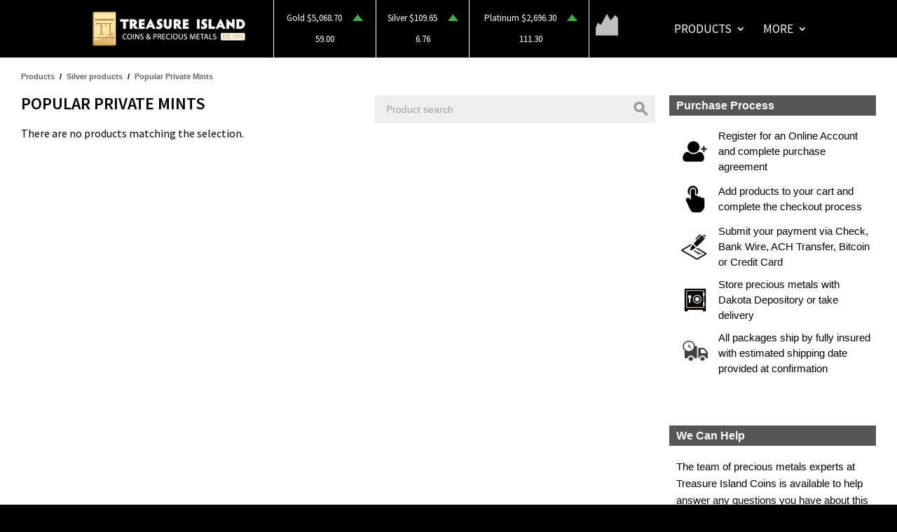

--- FILE ---
content_type: text/html; charset=UTF-8
request_url: https://treasureislandcoins.com/products/silver-products/popular-private-mints.html?mode=list
body_size: 14026
content:

<!DOCTYPE html>

<!--[if lt IE 7 ]> <html lang="en" id="top" class="no-js ie6"> <![endif]-->
<!--[if IE 7 ]>    <html lang="en" id="top" class="no-js ie7"> <![endif]-->
<!--[if IE 8 ]>    <html lang="en" id="top" class="no-js ie8"> <![endif]-->
<!--[if IE 9 ]>    <html lang="en" id="top" class="no-js ie9"> <![endif]-->
<!--[if (gt IE 9)|!(IE)]><!--> <html lang="en" id="top" class="no-js"> <!--<![endif]-->

<head>
<meta http-equiv="Content-Type" content="text/html; charset=utf-8" />
<title>Popular Private Mints - Silver products</title>
<meta name="description" content="Treasure Island" />
<meta name="keywords" content="Treasure Island" />
<meta name="robots" content="INDEX,FOLLOW" />
<link rel="_____icon" href="https://treasureislandcoins.com/products/skin/frontend/base/default/favicon.ico" type="image/x-icon" />
<link rel="__shortcut __icon" href="https://treasureislandcoins.com/products/skin/frontend/base/default/favicon.ico" type="image/x-icon" />
<link rel="shortcut icon" href="" />
<!--[if lt IE 7]>
<script type="text/javascript">
//<![CDATA[
    var BLANK_URL = 'https://treasureislandcoins.com/products/js/blank.html';
    var BLANK_IMG = 'https://treasureislandcoins.com/products/js/spacer.gif';
//]]>
</script>
<![endif]-->
<script type="text/javascript" src="https://treasureislandcoins.com/products/js/prototype/prototype.js"></script>
<script type="text/javascript" src="https://treasureislandcoins.com/products/js/lib/jquery/jquery-1.10.2.min.js"></script>
<script type="text/javascript" src="https://treasureislandcoins.com/products/js/lib/jquery/noconflict.js"></script>
<script type="text/javascript" src="https://treasureislandcoins.com/products/js/lib/ccard.js"></script>
<script type="text/javascript" src="https://treasureislandcoins.com/products/js/prototype/validation.js"></script>
<script type="text/javascript" src="https://treasureislandcoins.com/products/js/scriptaculous/builder.js"></script>
<script type="text/javascript" src="https://treasureislandcoins.com/products/js/scriptaculous/effects.js"></script>
<script type="text/javascript" src="https://treasureislandcoins.com/products/js/scriptaculous/dragdrop.js"></script>
<script type="text/javascript" src="https://treasureislandcoins.com/products/js/scriptaculous/controls.js"></script>
<script type="text/javascript" src="https://treasureislandcoins.com/products/js/scriptaculous/slider.js"></script>
<script type="text/javascript" src="https://treasureislandcoins.com/products/js/varien/js.js"></script>
<script type="text/javascript" src="https://treasureislandcoins.com/products/js/varien/form.js"></script>
<script type="text/javascript" src="https://treasureislandcoins.com/products/js/mage/translate.js"></script>
<script type="text/javascript" src="https://treasureislandcoins.com/products/js/mage/cookies.js"></script>
<script type="text/javascript" src="https://treasureislandcoins.com/products/skin/frontend/treasureislandcoins/default/js/lib/modernizr.custom.min.js"></script>
<script type="text/javascript" src="https://treasureislandcoins.com/products/skin/frontend/treasureislandcoins/default/js/lib/selectivizr.js"></script>
<script type="text/javascript" src="https://treasureislandcoins.com/products/skin/frontend/treasureislandcoins/default/js/lib/matchMedia.js"></script>
<script type="text/javascript" src="https://treasureislandcoins.com/products/skin/frontend/treasureislandcoins/default/js/lib/matchMedia.addListener.js"></script>
<script type="text/javascript" src="https://treasureislandcoins.com/products/skin/frontend/treasureislandcoins/default/js/lib/enquire.js"></script>
<script type="text/javascript" src="https://treasureislandcoins.com/products/skin/frontend/treasureislandcoins/default/js/app.js"></script>
<script type="text/javascript" src="https://treasureislandcoins.com/products/skin/frontend/treasureislandcoins/default/js/lib/jquery.cycle2.min.js"></script>
<script type="text/javascript" src="https://treasureislandcoins.com/products/skin/frontend/treasureislandcoins/default/js/lib/jquery.cycle2.swipe.min.js"></script>
<script type="text/javascript" src="https://treasureislandcoins.com/products/skin/frontend/treasureislandcoins/default/js/slideshow.js"></script>
<script type="text/javascript" src="https://treasureislandcoins.com/products/skin/frontend/treasureislandcoins/default/js/lib/imagesloaded.js"></script>
<script type="text/javascript" src="https://treasureislandcoins.com/products/skin/frontend/treasureislandcoins/default/js/minicart.js"></script>
<script type="text/javascript" src="https://treasureislandcoins.com/products/skin/frontend/treasureislandcoins/default/js/configurableswatches/product-media.js"></script>
<script type="text/javascript" src="https://treasureislandcoins.com/products/skin/frontend/treasureislandcoins/default/js/configurableswatches/swatches-list.js"></script>
<link rel="stylesheet" href="//fonts.googleapis.com/css?family=Raleway:300,400,500,700,600" />
<link rel="canonical" href="https://treasureislandcoins.com/products/silver-products/popular-private-mints.html" />
<!--[if  (lte IE 8) & (!IEMobile)]>
<link rel="stylesheet" type="text/css" href="https://treasureislandcoins.com/products/skin/frontend/treasureislandcoins/default/css/styles-ie8.css?v=1" media="all" />
<link rel="stylesheet" type="text/css" href="https://treasureislandcoins.com/products/skin/frontend/treasureislandcoins/default/css/madisonisland-ie8.css?v=1" media="all" />
<![endif]-->
<!--[if (gte IE 9) | (IEMobile)]><!-->
<link rel="stylesheet" type="text/css" href="https://treasureislandcoins.com/products/skin/frontend/treasureislandcoins/default/css/styles.css?v=1" media="all" />
<link rel="stylesheet" type="text/css" href="https://treasureislandcoins.com/products/skin/frontend/treasureislandcoins/default/css/madisonisland.css?v=1" media="all" />
<!--<![endif]-->

<script type="text/javascript">
//<![CDATA[
Mage.Cookies.path     = '/';
Mage.Cookies.domain   = '.treasureislandcoins.com';
//]]>
</script>
<meta name="viewport" content="initial-scale=1.0, width=device-width" />

<script type="text/javascript">
//<![CDATA[
optionalZipCountries = [];
//]]>
</script>
            <!-- BEGIN GOOGLE ANALYTICS CODE -->
        <script type="text/javascript">
        //<![CDATA[
            var _gaq = _gaq || [];
            
_gaq.push(['_setAccount', 'UA-80853543-2']);

_gaq.push(['_trackPageview']);
            
            (function() {
                var ga = document.createElement('script'); ga.type = 'text/javascript'; ga.async = true;
                ga.src = ('https:' == document.location.protocol ? 'https://ssl' : 'http://www') + '.google-analytics.com/ga.js';
                var s = document.getElementsByTagName('script')[0]; s.parentNode.insertBefore(ga, s);
            })();

        //]]>
        </script>
        <!-- END GOOGLE ANALYTICS CODE -->
    <script type="text/javascript">//<![CDATA[
        var Translator = new Translate({"Out of Stock":"Unavailable"});
        //]]></script><!----------------------------------------------------------->

	<script>
		magentoAjaxChecker = "/products/userandcartstate.php";
	</script>
	<!--[if lt IE 9]>
	<script src="https://treasureislandcoins.com/wp-content/themes/Divi/js/html5.js" type="text/javascript"></script>
	<![endif]-->
	<link href="//maxcdn.bootstrapcdn.com/font-awesome/4.2.0/css/font-awesome.min.css" rel="stylesheet">
	<script type="text/javascript">
		document.documentElement.className = 'js';
	</script>

	<title>404 Not Found | Treasure Island</title>
<meta name='robots' content='max-image-preview:large' />
<link rel='dns-prefetch' href='//s.w.org' />
<link rel="alternate" type="application/rss+xml" title="Treasure Island &raquo; Feed" href="https://treasureislandcoins.com/feed/" />
<link rel="alternate" type="application/rss+xml" title="Treasure Island &raquo; Comments Feed" href="https://treasureislandcoins.com/comments/feed/" />
<script type="text/javascript">
window._wpemojiSettings = {"baseUrl":"https:\/\/s.w.org\/images\/core\/emoji\/14.0.0\/72x72\/","ext":".png","svgUrl":"https:\/\/s.w.org\/images\/core\/emoji\/14.0.0\/svg\/","svgExt":".svg","source":{"concatemoji":"https:\/\/treasureislandcoins.com\/wp-includes\/js\/wp-emoji-release.min.js?ver=6.0"}};
/*! This file is auto-generated */
!function(e,a,t){var n,r,o,i=a.createElement("canvas"),p=i.getContext&&i.getContext("2d");function s(e,t){var a=String.fromCharCode,e=(p.clearRect(0,0,i.width,i.height),p.fillText(a.apply(this,e),0,0),i.toDataURL());return p.clearRect(0,0,i.width,i.height),p.fillText(a.apply(this,t),0,0),e===i.toDataURL()}function c(e){var t=a.createElement("script");t.src=e,t.defer=t.type="text/javascript",a.getElementsByTagName("head")[0].appendChild(t)}for(o=Array("flag","emoji"),t.supports={everything:!0,everythingExceptFlag:!0},r=0;r<o.length;r++)t.supports[o[r]]=function(e){if(!p||!p.fillText)return!1;switch(p.textBaseline="top",p.font="600 32px Arial",e){case"flag":return s([127987,65039,8205,9895,65039],[127987,65039,8203,9895,65039])?!1:!s([55356,56826,55356,56819],[55356,56826,8203,55356,56819])&&!s([55356,57332,56128,56423,56128,56418,56128,56421,56128,56430,56128,56423,56128,56447],[55356,57332,8203,56128,56423,8203,56128,56418,8203,56128,56421,8203,56128,56430,8203,56128,56423,8203,56128,56447]);case"emoji":return!s([129777,127995,8205,129778,127999],[129777,127995,8203,129778,127999])}return!1}(o[r]),t.supports.everything=t.supports.everything&&t.supports[o[r]],"flag"!==o[r]&&(t.supports.everythingExceptFlag=t.supports.everythingExceptFlag&&t.supports[o[r]]);t.supports.everythingExceptFlag=t.supports.everythingExceptFlag&&!t.supports.flag,t.DOMReady=!1,t.readyCallback=function(){t.DOMReady=!0},t.supports.everything||(n=function(){t.readyCallback()},a.addEventListener?(a.addEventListener("DOMContentLoaded",n,!1),e.addEventListener("load",n,!1)):(e.attachEvent("onload",n),a.attachEvent("onreadystatechange",function(){"complete"===a.readyState&&t.readyCallback()})),(e=t.source||{}).concatemoji?c(e.concatemoji):e.wpemoji&&e.twemoji&&(c(e.twemoji),c(e.wpemoji)))}(window,document,window._wpemojiSettings);
</script>
<meta content="Treasure Island Coins v.1" name="generator"/><style type="text/css">
img.wp-smiley,
img.emoji {
	display: inline !important;
	border: none !important;
	box-shadow: none !important;
	height: 1em !important;
	width: 1em !important;
	margin: 0 0.07em !important;
	vertical-align: -0.1em !important;
	background: none !important;
	padding: 0 !important;
}
</style>
	<link rel='stylesheet' id='wp-block-library-css'  href='https://treasureislandcoins.com/wp-includes/css/dist/block-library/style.min.css?ver=6.0' type='text/css' media='all' />
<style id='global-styles-inline-css' type='text/css'>
body{--wp--preset--color--black: #000000;--wp--preset--color--cyan-bluish-gray: #abb8c3;--wp--preset--color--white: #ffffff;--wp--preset--color--pale-pink: #f78da7;--wp--preset--color--vivid-red: #cf2e2e;--wp--preset--color--luminous-vivid-orange: #ff6900;--wp--preset--color--luminous-vivid-amber: #fcb900;--wp--preset--color--light-green-cyan: #7bdcb5;--wp--preset--color--vivid-green-cyan: #00d084;--wp--preset--color--pale-cyan-blue: #8ed1fc;--wp--preset--color--vivid-cyan-blue: #0693e3;--wp--preset--color--vivid-purple: #9b51e0;--wp--preset--gradient--vivid-cyan-blue-to-vivid-purple: linear-gradient(135deg,rgba(6,147,227,1) 0%,rgb(155,81,224) 100%);--wp--preset--gradient--light-green-cyan-to-vivid-green-cyan: linear-gradient(135deg,rgb(122,220,180) 0%,rgb(0,208,130) 100%);--wp--preset--gradient--luminous-vivid-amber-to-luminous-vivid-orange: linear-gradient(135deg,rgba(252,185,0,1) 0%,rgba(255,105,0,1) 100%);--wp--preset--gradient--luminous-vivid-orange-to-vivid-red: linear-gradient(135deg,rgba(255,105,0,1) 0%,rgb(207,46,46) 100%);--wp--preset--gradient--very-light-gray-to-cyan-bluish-gray: linear-gradient(135deg,rgb(238,238,238) 0%,rgb(169,184,195) 100%);--wp--preset--gradient--cool-to-warm-spectrum: linear-gradient(135deg,rgb(74,234,220) 0%,rgb(151,120,209) 20%,rgb(207,42,186) 40%,rgb(238,44,130) 60%,rgb(251,105,98) 80%,rgb(254,248,76) 100%);--wp--preset--gradient--blush-light-purple: linear-gradient(135deg,rgb(255,206,236) 0%,rgb(152,150,240) 100%);--wp--preset--gradient--blush-bordeaux: linear-gradient(135deg,rgb(254,205,165) 0%,rgb(254,45,45) 50%,rgb(107,0,62) 100%);--wp--preset--gradient--luminous-dusk: linear-gradient(135deg,rgb(255,203,112) 0%,rgb(199,81,192) 50%,rgb(65,88,208) 100%);--wp--preset--gradient--pale-ocean: linear-gradient(135deg,rgb(255,245,203) 0%,rgb(182,227,212) 50%,rgb(51,167,181) 100%);--wp--preset--gradient--electric-grass: linear-gradient(135deg,rgb(202,248,128) 0%,rgb(113,206,126) 100%);--wp--preset--gradient--midnight: linear-gradient(135deg,rgb(2,3,129) 0%,rgb(40,116,252) 100%);--wp--preset--duotone--dark-grayscale: url('#wp-duotone-dark-grayscale');--wp--preset--duotone--grayscale: url('#wp-duotone-grayscale');--wp--preset--duotone--purple-yellow: url('#wp-duotone-purple-yellow');--wp--preset--duotone--blue-red: url('#wp-duotone-blue-red');--wp--preset--duotone--midnight: url('#wp-duotone-midnight');--wp--preset--duotone--magenta-yellow: url('#wp-duotone-magenta-yellow');--wp--preset--duotone--purple-green: url('#wp-duotone-purple-green');--wp--preset--duotone--blue-orange: url('#wp-duotone-blue-orange');--wp--preset--font-size--small: 13px;--wp--preset--font-size--medium: 20px;--wp--preset--font-size--large: 36px;--wp--preset--font-size--x-large: 42px;}.has-black-color{color: var(--wp--preset--color--black) !important;}.has-cyan-bluish-gray-color{color: var(--wp--preset--color--cyan-bluish-gray) !important;}.has-white-color{color: var(--wp--preset--color--white) !important;}.has-pale-pink-color{color: var(--wp--preset--color--pale-pink) !important;}.has-vivid-red-color{color: var(--wp--preset--color--vivid-red) !important;}.has-luminous-vivid-orange-color{color: var(--wp--preset--color--luminous-vivid-orange) !important;}.has-luminous-vivid-amber-color{color: var(--wp--preset--color--luminous-vivid-amber) !important;}.has-light-green-cyan-color{color: var(--wp--preset--color--light-green-cyan) !important;}.has-vivid-green-cyan-color{color: var(--wp--preset--color--vivid-green-cyan) !important;}.has-pale-cyan-blue-color{color: var(--wp--preset--color--pale-cyan-blue) !important;}.has-vivid-cyan-blue-color{color: var(--wp--preset--color--vivid-cyan-blue) !important;}.has-vivid-purple-color{color: var(--wp--preset--color--vivid-purple) !important;}.has-black-background-color{background-color: var(--wp--preset--color--black) !important;}.has-cyan-bluish-gray-background-color{background-color: var(--wp--preset--color--cyan-bluish-gray) !important;}.has-white-background-color{background-color: var(--wp--preset--color--white) !important;}.has-pale-pink-background-color{background-color: var(--wp--preset--color--pale-pink) !important;}.has-vivid-red-background-color{background-color: var(--wp--preset--color--vivid-red) !important;}.has-luminous-vivid-orange-background-color{background-color: var(--wp--preset--color--luminous-vivid-orange) !important;}.has-luminous-vivid-amber-background-color{background-color: var(--wp--preset--color--luminous-vivid-amber) !important;}.has-light-green-cyan-background-color{background-color: var(--wp--preset--color--light-green-cyan) !important;}.has-vivid-green-cyan-background-color{background-color: var(--wp--preset--color--vivid-green-cyan) !important;}.has-pale-cyan-blue-background-color{background-color: var(--wp--preset--color--pale-cyan-blue) !important;}.has-vivid-cyan-blue-background-color{background-color: var(--wp--preset--color--vivid-cyan-blue) !important;}.has-vivid-purple-background-color{background-color: var(--wp--preset--color--vivid-purple) !important;}.has-black-border-color{border-color: var(--wp--preset--color--black) !important;}.has-cyan-bluish-gray-border-color{border-color: var(--wp--preset--color--cyan-bluish-gray) !important;}.has-white-border-color{border-color: var(--wp--preset--color--white) !important;}.has-pale-pink-border-color{border-color: var(--wp--preset--color--pale-pink) !important;}.has-vivid-red-border-color{border-color: var(--wp--preset--color--vivid-red) !important;}.has-luminous-vivid-orange-border-color{border-color: var(--wp--preset--color--luminous-vivid-orange) !important;}.has-luminous-vivid-amber-border-color{border-color: var(--wp--preset--color--luminous-vivid-amber) !important;}.has-light-green-cyan-border-color{border-color: var(--wp--preset--color--light-green-cyan) !important;}.has-vivid-green-cyan-border-color{border-color: var(--wp--preset--color--vivid-green-cyan) !important;}.has-pale-cyan-blue-border-color{border-color: var(--wp--preset--color--pale-cyan-blue) !important;}.has-vivid-cyan-blue-border-color{border-color: var(--wp--preset--color--vivid-cyan-blue) !important;}.has-vivid-purple-border-color{border-color: var(--wp--preset--color--vivid-purple) !important;}.has-vivid-cyan-blue-to-vivid-purple-gradient-background{background: var(--wp--preset--gradient--vivid-cyan-blue-to-vivid-purple) !important;}.has-light-green-cyan-to-vivid-green-cyan-gradient-background{background: var(--wp--preset--gradient--light-green-cyan-to-vivid-green-cyan) !important;}.has-luminous-vivid-amber-to-luminous-vivid-orange-gradient-background{background: var(--wp--preset--gradient--luminous-vivid-amber-to-luminous-vivid-orange) !important;}.has-luminous-vivid-orange-to-vivid-red-gradient-background{background: var(--wp--preset--gradient--luminous-vivid-orange-to-vivid-red) !important;}.has-very-light-gray-to-cyan-bluish-gray-gradient-background{background: var(--wp--preset--gradient--very-light-gray-to-cyan-bluish-gray) !important;}.has-cool-to-warm-spectrum-gradient-background{background: var(--wp--preset--gradient--cool-to-warm-spectrum) !important;}.has-blush-light-purple-gradient-background{background: var(--wp--preset--gradient--blush-light-purple) !important;}.has-blush-bordeaux-gradient-background{background: var(--wp--preset--gradient--blush-bordeaux) !important;}.has-luminous-dusk-gradient-background{background: var(--wp--preset--gradient--luminous-dusk) !important;}.has-pale-ocean-gradient-background{background: var(--wp--preset--gradient--pale-ocean) !important;}.has-electric-grass-gradient-background{background: var(--wp--preset--gradient--electric-grass) !important;}.has-midnight-gradient-background{background: var(--wp--preset--gradient--midnight) !important;}.has-small-font-size{font-size: var(--wp--preset--font-size--small) !important;}.has-medium-font-size{font-size: var(--wp--preset--font-size--medium) !important;}.has-large-font-size{font-size: var(--wp--preset--font-size--large) !important;}.has-x-large-font-size{font-size: var(--wp--preset--font-size--x-large) !important;}
</style>
<link rel='stylesheet' id='parent-style-css'  href='https://treasureislandcoins.com/wp-content/themes/Divi/style.dev.css?ver=6.0' type='text/css' media='all' />
<link rel='stylesheet' id='divi-style-css'  href='https://treasureislandcoins.com/wp-content/themes/Treasure_Island/style.css?ver=4.9.3' type='text/css' media='all' />
<link rel='stylesheet' id='et-shortcodes-responsive-css-css'  href='https://treasureislandcoins.com/wp-content/themes/Divi/epanel/shortcodes/css/shortcodes_responsive.css?ver=4.9.3' type='text/css' media='all' />
<link rel='stylesheet' id='magnific-popup-css'  href='https://treasureislandcoins.com/wp-content/themes/Divi/includes/builder/styles/magnific_popup.css?ver=4.9.3' type='text/css' media='all' />
<link rel='stylesheet' id='dashicons-css'  href='https://treasureislandcoins.com/wp-includes/css/dashicons.min.css?ver=6.0' type='text/css' media='all' />
<script type='text/javascript' src='https://treasureislandcoins.com/wp-includes/js/jquery/jquery.min.js?ver=3.6.0' id='jquery-core-js'></script>
<script type='text/javascript' src='https://treasureislandcoins.com/wp-includes/js/jquery/jquery-migrate.min.js?ver=3.3.2' id='jquery-migrate-js'></script>
<link rel="https://api.w.org/" href="https://treasureislandcoins.com/wp-json/" /><link rel="EditURI" type="application/rsd+xml" title="RSD" href="https://treasureislandcoins.com/xmlrpc.php?rsd" />
<link rel="wlwmanifest" type="application/wlwmanifest+xml" href="https://treasureislandcoins.com/wp-includes/wlwmanifest.xml" /> 
<meta name="generator" content="WordPress 6.0" />
<link rel="preload" href="https://treasureislandcoins.com/wp-content/plugins/bloom/core/admin/fonts/modules.ttf" as="font" crossorigin="anonymous"><meta name="viewport" content="width=device-width, initial-scale=1.0, maximum-scale=1.0, user-scalable=0" /><style type="text/css" id="custom-background-css">
body.custom-background { background-color: #000000; }
</style>
	<link rel="icon" href="https://treasureislandcoins.com/wp-content/uploads/2016/12/cropped-cropped-Site-ID-32x32.png" sizes="32x32" />
<link rel="icon" href="https://treasureislandcoins.com/wp-content/uploads/2016/12/cropped-cropped-Site-ID-192x192.png" sizes="192x192" />
<link rel="apple-touch-icon" href="https://treasureislandcoins.com/wp-content/uploads/2016/12/cropped-cropped-Site-ID-180x180.png" />
<meta name="msapplication-TileImage" content="https://treasureislandcoins.com/wp-content/uploads/2016/12/cropped-cropped-Site-ID-270x270.png" />
<style id="et-divi-customizer-global-cached-inline-styles">body,.et_pb_column_1_2 .et_quote_content blockquote cite,.et_pb_column_1_2 .et_link_content a.et_link_main_url,.et_pb_column_1_3 .et_quote_content blockquote cite,.et_pb_column_3_8 .et_quote_content blockquote cite,.et_pb_column_1_4 .et_quote_content blockquote cite,.et_pb_blog_grid .et_quote_content blockquote cite,.et_pb_column_1_3 .et_link_content a.et_link_main_url,.et_pb_column_3_8 .et_link_content a.et_link_main_url,.et_pb_column_1_4 .et_link_content a.et_link_main_url,.et_pb_blog_grid .et_link_content a.et_link_main_url,body .et_pb_bg_layout_light .et_pb_post p,body .et_pb_bg_layout_dark .et_pb_post p{font-size:16px}.et_pb_slide_content,.et_pb_best_value{font-size:18px}body{color:#333333}h1,h2,h3,h4,h5,h6{color:#000000}body{line-height:1.5em}.woocommerce #respond input#submit,.woocommerce-page #respond input#submit,.woocommerce #content input.button,.woocommerce-page #content input.button,.woocommerce-message,.woocommerce-error,.woocommerce-info{background:#56666b!important}#et_search_icon:hover,.mobile_menu_bar:before,.mobile_menu_bar:after,.et_toggle_slide_menu:after,.et-social-icon a:hover,.et_pb_sum,.et_pb_pricing li a,.et_pb_pricing_table_button,.et_overlay:before,.entry-summary p.price ins,.woocommerce div.product span.price,.woocommerce-page div.product span.price,.woocommerce #content div.product span.price,.woocommerce-page #content div.product span.price,.woocommerce div.product p.price,.woocommerce-page div.product p.price,.woocommerce #content div.product p.price,.woocommerce-page #content div.product p.price,.et_pb_member_social_links a:hover,.woocommerce .star-rating span:before,.woocommerce-page .star-rating span:before,.et_pb_widget li a:hover,.et_pb_filterable_portfolio .et_pb_portfolio_filters li a.active,.et_pb_filterable_portfolio .et_pb_portofolio_pagination ul li a.active,.et_pb_gallery .et_pb_gallery_pagination ul li a.active,.wp-pagenavi span.current,.wp-pagenavi a:hover,.nav-single a,.tagged_as a,.posted_in a{color:#56666b}.et_pb_contact_submit,.et_password_protected_form .et_submit_button,.et_pb_bg_layout_light .et_pb_newsletter_button,.comment-reply-link,.form-submit .et_pb_button,.et_pb_bg_layout_light .et_pb_promo_button,.et_pb_bg_layout_light .et_pb_more_button,.woocommerce a.button.alt,.woocommerce-page a.button.alt,.woocommerce button.button.alt,.woocommerce button.button.alt.disabled,.woocommerce-page button.button.alt,.woocommerce-page button.button.alt.disabled,.woocommerce input.button.alt,.woocommerce-page input.button.alt,.woocommerce #respond input#submit.alt,.woocommerce-page #respond input#submit.alt,.woocommerce #content input.button.alt,.woocommerce-page #content input.button.alt,.woocommerce a.button,.woocommerce-page a.button,.woocommerce button.button,.woocommerce-page button.button,.woocommerce input.button,.woocommerce-page input.button,.et_pb_contact p input[type="checkbox"]:checked+label i:before,.et_pb_bg_layout_light.et_pb_module.et_pb_button{color:#56666b}.footer-widget h4{color:#56666b}.et-search-form,.nav li ul,.et_mobile_menu,.footer-widget li:before,.et_pb_pricing li:before,blockquote{border-color:#56666b}.et_pb_counter_amount,.et_pb_featured_table .et_pb_pricing_heading,.et_quote_content,.et_link_content,.et_audio_content,.et_pb_post_slider.et_pb_bg_layout_dark,.et_slide_in_menu_container,.et_pb_contact p input[type="radio"]:checked+label i:before{background-color:#56666b}.container,.et_pb_row,.et_pb_slider .et_pb_container,.et_pb_fullwidth_section .et_pb_title_container,.et_pb_fullwidth_section .et_pb_title_featured_container,.et_pb_fullwidth_header:not(.et_pb_fullscreen) .et_pb_fullwidth_header_container{max-width:1310px}.et_boxed_layout #page-container,.et_boxed_layout.et_non_fixed_nav.et_transparent_nav #page-container #top-header,.et_boxed_layout.et_non_fixed_nav.et_transparent_nav #page-container #main-header,.et_fixed_nav.et_boxed_layout #page-container #top-header,.et_fixed_nav.et_boxed_layout #page-container #main-header,.et_boxed_layout #page-container .container,.et_boxed_layout #page-container .et_pb_row{max-width:1470px}a{color:#847d76}#main-header,#main-header .nav li ul,.et-search-form,#main-header .et_mobile_menu{background-color:#000000}.nav li ul{border-color:#000000}#top-header,#et-secondary-nav li ul{background-color:#222222}#top-header,#top-header a{color:rgba(0,0,0,0.7)}.et_header_style_centered .mobile_nav .select_page,.et_header_style_split .mobile_nav .select_page,.et_nav_text_color_light #top-menu>li>a,.et_nav_text_color_dark #top-menu>li>a,#top-menu a,.et_mobile_menu li a,.et_nav_text_color_light .et_mobile_menu li a,.et_nav_text_color_dark .et_mobile_menu li a,#et_search_icon:before,.et_search_form_container input,span.et_close_search_field:after,#et-top-navigation .et-cart-info{color:#ffffff}.et_search_form_container input::-moz-placeholder{color:#ffffff}.et_search_form_container input::-webkit-input-placeholder{color:#ffffff}.et_search_form_container input:-ms-input-placeholder{color:#ffffff}#top-menu li a{font-size:17px}body.et_vertical_nav .container.et_search_form_container .et-search-form input{font-size:17px!important}#top-menu li a,.et_search_form_container input{font-weight:normal;font-style:normal;text-transform:uppercase;text-decoration:none}.et_search_form_container input::-moz-placeholder{font-weight:normal;font-style:normal;text-transform:uppercase;text-decoration:none}.et_search_form_container input::-webkit-input-placeholder{font-weight:normal;font-style:normal;text-transform:uppercase;text-decoration:none}.et_search_form_container input:-ms-input-placeholder{font-weight:normal;font-style:normal;text-transform:uppercase;text-decoration:none}#top-menu li.current-menu-ancestor>a,#top-menu li.current-menu-item>a,#top-menu li.current_page_item>a,.et_color_scheme_red #top-menu li.current-menu-ancestor>a,.et_color_scheme_red #top-menu li.current-menu-item>a,.et_color_scheme_red #top-menu li.current_page_item>a,.et_color_scheme_pink #top-menu li.current-menu-ancestor>a,.et_color_scheme_pink #top-menu li.current-menu-item>a,.et_color_scheme_pink #top-menu li.current_page_item>a,.et_color_scheme_orange #top-menu li.current-menu-ancestor>a,.et_color_scheme_orange #top-menu li.current-menu-item>a,.et_color_scheme_orange #top-menu li.current_page_item>a,.et_color_scheme_green #top-menu li.current-menu-ancestor>a,.et_color_scheme_green #top-menu li.current-menu-item>a,.et_color_scheme_green #top-menu li.current_page_item>a{color:#ffffff}#main-footer{background-color:#747c7c}#footer-widgets .footer-widget a,#footer-widgets .footer-widget li a,#footer-widgets .footer-widget li a:hover{color:#e0b761}.footer-widget{color:#ffffff}#main-footer .footer-widget h4{color:#e0b761}.footer-widget li:before{border-color:#e0b761}.footer-widget h4{font-weight:bold;font-style:normal;text-transform:none;text-decoration:none}#footer-widgets .footer-widget li:before{top:10.6px}#et-footer-nav .bottom-nav li.current-menu-item a{color:#56666b}#footer-bottom{background-color:#000000}body .et_pb_button,.woocommerce a.button.alt,.woocommerce-page a.button.alt,.woocommerce button.button.alt,.woocommerce button.button.alt.disabled,.woocommerce-page button.button.alt,.woocommerce-page button.button.alt.disabled,.woocommerce input.button.alt,.woocommerce-page input.button.alt,.woocommerce #respond input#submit.alt,.woocommerce-page #respond input#submit.alt,.woocommerce #content input.button.alt,.woocommerce-page #content input.button.alt,.woocommerce a.button,.woocommerce-page a.button,.woocommerce button.button,.woocommerce-page button.button,.woocommerce input.button,.woocommerce-page input.button,.woocommerce #respond input#submit,.woocommerce-page #respond input#submit,.woocommerce #content input.button,.woocommerce-page #content input.button,.woocommerce-message a.button.wc-forward{background-color:#e0e0e0;border-width:1px!important;border-color:#000000;border-radius:0px;font-weight:normal;font-style:normal;text-transform:uppercase;text-decoration:none;}body.et_pb_button_helper_class .et_pb_button,body.et_pb_button_helper_class .et_pb_module.et_pb_button,.woocommerce.et_pb_button_helper_class a.button.alt,.woocommerce-page.et_pb_button_helper_class a.button.alt,.woocommerce.et_pb_button_helper_class button.button.alt,.woocommerce.et_pb_button_helper_class button.button.alt.disabled,.woocommerce-page.et_pb_button_helper_class button.button.alt,.woocommerce-page.et_pb_button_helper_class button.button.alt.disabled,.woocommerce.et_pb_button_helper_class input.button.alt,.woocommerce-page.et_pb_button_helper_class input.button.alt,.woocommerce.et_pb_button_helper_class #respond input#submit.alt,.woocommerce-page.et_pb_button_helper_class #respond input#submit.alt,.woocommerce.et_pb_button_helper_class #content input.button.alt,.woocommerce-page.et_pb_button_helper_class #content input.button.alt,.woocommerce.et_pb_button_helper_class a.button,.woocommerce-page.et_pb_button_helper_class a.button,.woocommerce.et_pb_button_helper_class button.button,.woocommerce-page.et_pb_button_helper_class button.button,.woocommerce.et_pb_button_helper_class input.button,.woocommerce-page.et_pb_button_helper_class input.button,.woocommerce.et_pb_button_helper_class #respond input#submit,.woocommerce-page.et_pb_button_helper_class #respond input#submit,.woocommerce.et_pb_button_helper_class #content input.button,.woocommerce-page.et_pb_button_helper_class #content input.button{color:#000000}body .et_pb_button:after,.woocommerce a.button.alt:after,.woocommerce-page a.button.alt:after,.woocommerce button.button.alt:after,.woocommerce-page button.button.alt:after,.woocommerce input.button.alt:after,.woocommerce-page input.button.alt:after,.woocommerce #respond input#submit.alt:after,.woocommerce-page #respond input#submit.alt:after,.woocommerce #content input.button.alt:after,.woocommerce-page #content input.button.alt:after,.woocommerce a.button:after,.woocommerce-page a.button:after,.woocommerce button.button:after,.woocommerce-page button.button:after,.woocommerce input.button:after,.woocommerce-page input.button:after,.woocommerce #respond input#submit:after,.woocommerce-page #respond input#submit:after,.woocommerce #content input.button:after,.woocommerce-page #content input.button:after{content:'$';font-size:20px;color:#000000}body .et_pb_bg_layout_light.et_pb_button:hover,body .et_pb_bg_layout_light .et_pb_button:hover,body .et_pb_button:hover{color:#000000!important;background-color:rgba(255,255,255,0.6);border-color:#000000!important;border-radius:0px}.woocommerce a.button.alt:hover,.woocommerce-page a.button.alt:hover,.woocommerce button.button.alt:hover,.woocommerce button.button.alt.disabled:hover,.woocommerce-page button.button.alt:hover,.woocommerce-page button.button.alt.disabled:hover,.woocommerce input.button.alt:hover,.woocommerce-page input.button.alt:hover,.woocommerce #respond input#submit.alt:hover,.woocommerce-page #respond input#submit.alt:hover,.woocommerce #content input.button.alt:hover,.woocommerce-page #content input.button.alt:hover,.woocommerce a.button:hover,.woocommerce-page a.button:hover,.woocommerce button.button:hover,.woocommerce-page button.button:hover,.woocommerce input.button:hover,.woocommerce-page input.button:hover,.woocommerce #respond input#submit:hover,.woocommerce-page #respond input#submit:hover,.woocommerce #content input.button:hover,.woocommerce-page #content input.button:hover{color:#000000!important;background-color:rgba(255,255,255,0.6)!important;border-color:#000000!important;border-radius:0px}h1,h2,h3,h4,h5,h6,.et_quote_content blockquote p,.et_pb_slide_description .et_pb_slide_title{font-weight:normal;font-style:normal;text-transform:uppercase;text-decoration:none}.et_slide_in_menu_container,.et_slide_in_menu_container .et-search-field{letter-spacing:px}.et_slide_in_menu_container .et-search-field::-moz-placeholder{letter-spacing:px}.et_slide_in_menu_container .et-search-field::-webkit-input-placeholder{letter-spacing:px}.et_slide_in_menu_container .et-search-field:-ms-input-placeholder{letter-spacing:px}@media only screen and (min-width:981px){.footer-widget h4{font-size:22px}.et_header_style_left #et-top-navigation,.et_header_style_split #et-top-navigation{padding:34px 0 0 0}.et_header_style_left #et-top-navigation nav>ul>li>a,.et_header_style_split #et-top-navigation nav>ul>li>a{padding-bottom:34px}.et_header_style_split .centered-inline-logo-wrap{width:67px;margin:-67px 0}.et_header_style_split .centered-inline-logo-wrap #logo{max-height:67px}.et_pb_svg_logo.et_header_style_split .centered-inline-logo-wrap #logo{height:67px}.et_header_style_centered #top-menu>li>a{padding-bottom:12px}.et_header_style_slide #et-top-navigation,.et_header_style_fullscreen #et-top-navigation{padding:25px 0 25px 0!important}.et_header_style_centered #main-header .logo_container{height:67px}#logo{max-height:60%}.et_pb_svg_logo #logo{height:60%}.et_header_style_centered.et_hide_primary_logo #main-header:not(.et-fixed-header) .logo_container,.et_header_style_centered.et_hide_fixed_logo #main-header.et-fixed-header .logo_container{height:12.06px}.et_header_style_left .et-fixed-header #et-top-navigation,.et_header_style_split .et-fixed-header #et-top-navigation{padding:34px 0 0 0}.et_header_style_left .et-fixed-header #et-top-navigation nav>ul>li>a,.et_header_style_split .et-fixed-header #et-top-navigation nav>ul>li>a{padding-bottom:34px}.et_header_style_centered header#main-header.et-fixed-header .logo_container{height:67px}.et_header_style_split #main-header.et-fixed-header .centered-inline-logo-wrap{width:67px;margin:-67px 0}.et_header_style_split .et-fixed-header .centered-inline-logo-wrap #logo{max-height:67px}.et_pb_svg_logo.et_header_style_split .et-fixed-header .centered-inline-logo-wrap #logo{height:67px}.et_header_style_slide .et-fixed-header #et-top-navigation,.et_header_style_fullscreen .et-fixed-header #et-top-navigation{padding:25px 0 25px 0!important}.et-fixed-header#top-header,.et-fixed-header#top-header #et-secondary-nav li ul{background-color:#222222}.et-fixed-header #top-menu a,.et-fixed-header #et_search_icon:before,.et-fixed-header #et_top_search .et-search-form input,.et-fixed-header .et_search_form_container input,.et-fixed-header .et_close_search_field:after,.et-fixed-header #et-top-navigation .et-cart-info{color:#ffffff!important}.et-fixed-header .et_search_form_container input::-moz-placeholder{color:#ffffff!important}.et-fixed-header .et_search_form_container input::-webkit-input-placeholder{color:#ffffff!important}.et-fixed-header .et_search_form_container input:-ms-input-placeholder{color:#ffffff!important}.et-fixed-header #top-menu li.current-menu-ancestor>a,.et-fixed-header #top-menu li.current-menu-item>a,.et-fixed-header #top-menu li.current_page_item>a{color:#ffffff!important}.et-fixed-header#top-header a{color:rgba(0,0,0,0.7)}}@media only screen and (min-width:1637px){.et_pb_row{padding:32px 0}.et_pb_section{padding:65px 0}.single.et_pb_pagebuilder_layout.et_full_width_page .et_post_meta_wrapper{padding-top:98px}.et_pb_fullwidth_section{padding:0}}h1,h1.et_pb_contact_main_title,.et_pb_title_container h1{font-size:45px}h2,.product .related h2,.et_pb_column_1_2 .et_quote_content blockquote p{font-size:38px}h3{font-size:32px}h4,.et_pb_circle_counter h3,.et_pb_number_counter h3,.et_pb_column_1_3 .et_pb_post h2,.et_pb_column_1_4 .et_pb_post h2,.et_pb_blog_grid h2,.et_pb_column_1_3 .et_quote_content blockquote p,.et_pb_column_3_8 .et_quote_content blockquote p,.et_pb_column_1_4 .et_quote_content blockquote p,.et_pb_blog_grid .et_quote_content blockquote p,.et_pb_column_1_3 .et_link_content h2,.et_pb_column_3_8 .et_link_content h2,.et_pb_column_1_4 .et_link_content h2,.et_pb_blog_grid .et_link_content h2,.et_pb_column_1_3 .et_audio_content h2,.et_pb_column_3_8 .et_audio_content h2,.et_pb_column_1_4 .et_audio_content h2,.et_pb_blog_grid .et_audio_content h2,.et_pb_column_3_8 .et_pb_audio_module_content h2,.et_pb_column_1_3 .et_pb_audio_module_content h2,.et_pb_gallery_grid .et_pb_gallery_item h3,.et_pb_portfolio_grid .et_pb_portfolio_item h2,.et_pb_filterable_portfolio_grid .et_pb_portfolio_item h2{font-size:27px}h5{font-size:23px}h6{font-size:21px}.et_pb_slide_description .et_pb_slide_title{font-size:68px}.woocommerce ul.products li.product h3,.woocommerce-page ul.products li.product h3,.et_pb_gallery_grid .et_pb_gallery_item h3,.et_pb_portfolio_grid .et_pb_portfolio_item h2,.et_pb_filterable_portfolio_grid .et_pb_portfolio_item h2,.et_pb_column_1_4 .et_pb_audio_module_content h2{font-size:23px}@media only screen and (max-width:980px){.et_header_style_centered .mobile_nav .select_page,.et_header_style_split .mobile_nav .select_page,.et_mobile_menu li a,.mobile_menu_bar:before,.et_nav_text_color_light #top-menu>li>a,.et_nav_text_color_dark #top-menu>li>a,#top-menu a,.et_mobile_menu li a,#et_search_icon:before,#et_top_search .et-search-form input,.et_search_form_container input,#et-top-navigation .et-cart-info{color:rgba(255,255,255,0.7)}.et_close_search_field:after{color:rgba(255,255,255,0.7)!important}.et_search_form_container input::-moz-placeholder{color:rgba(255,255,255,0.7)}.et_search_form_container input::-webkit-input-placeholder{color:rgba(255,255,255,0.7)}.et_search_form_container input:-ms-input-placeholder{color:rgba(255,255,255,0.7)}h1{font-size:40px}h2,.product .related h2,.et_pb_column_1_2 .et_quote_content blockquote p{font-size:34px}h3{font-size:29px}h4,.et_pb_circle_counter h3,.et_pb_number_counter h3,.et_pb_column_1_3 .et_pb_post h2,.et_pb_column_1_4 .et_pb_post h2,.et_pb_blog_grid h2,.et_pb_column_1_3 .et_quote_content blockquote p,.et_pb_column_3_8 .et_quote_content blockquote p,.et_pb_column_1_4 .et_quote_content blockquote p,.et_pb_blog_grid .et_quote_content blockquote p,.et_pb_column_1_3 .et_link_content h2,.et_pb_column_3_8 .et_link_content h2,.et_pb_column_1_4 .et_link_content h2,.et_pb_blog_grid .et_link_content h2,.et_pb_column_1_3 .et_audio_content h2,.et_pb_column_3_8 .et_audio_content h2,.et_pb_column_1_4 .et_audio_content h2,.et_pb_blog_grid .et_audio_content h2,.et_pb_column_3_8 .et_pb_audio_module_content h2,.et_pb_column_1_3 .et_pb_audio_module_content h2,.et_pb_gallery_grid .et_pb_gallery_item h3,.et_pb_portfolio_grid .et_pb_portfolio_item h2,.et_pb_filterable_portfolio_grid .et_pb_portfolio_item h2{font-size:24px}.et_pb_slider.et_pb_module .et_pb_slides .et_pb_slide_description .et_pb_slide_title{font-size:61px}.woocommerce ul.products li.product h3,.woocommerce-page ul.products li.product h3,.et_pb_gallery_grid .et_pb_gallery_item h3,.et_pb_portfolio_grid .et_pb_portfolio_item h2,.et_pb_filterable_portfolio_grid .et_pb_portfolio_item h2,.et_pb_column_1_4 .et_pb_audio_module_content h2{font-size:21px}h5{font-size:21px}h6{font-size:18px}}	h1,h2,h3,h4,h5,h6{font-family:'Source Sans Pro',Helvetica,Arial,Lucida,sans-serif}body,input,textarea,select{font-family:'Source Sans Pro',Helvetica,Arial,Lucida,sans-serif}#main-header,#et-top-navigation{font-family:'Source Sans Pro',Helvetica,Arial,Lucida,sans-serif}</style>	<style>
	 .m-logout{
	 display:none;
 }
	@media screen and (max-width: 981px) {
 

		.m-logout
		{
			display: inline-block;
			position:absolute;
			top:-8px;
			right:0;
			color: #fff;
			padding:4px;
		}
	}
	</style>
	<script>
INTERCOM_USER="";
INTERCOM_EMAIL="";
</script>
	</head>
<body class=" catalog-category-view categorypath-silver-products-popular-private-mints-html category-popular-private-mints home page page-id-38 page-template-default custom-background et_bloom et_button_icon_visible et_button_custom_icon et_pb_button_helper_class et_fixed_nav et_show_nav et_cover_background et_pb_gutter windows et_pb_gutters3 et_primary_nav_dropdown_animation_fade et_secondary_nav_dropdown_animation_fade et_pb_footer_columns_1_4__1_2 et_header_style_left et_pb_pagebuilder_layout et_right_sidebar et_divi_theme chrome parallax-map-support">
<div id="page-container">

		<div style="background-color:#000000">
		<header id="main-header" data-height-onload="67">
			<div class="container clearfix et_menu_container">
							<div class="logo_container">
					<span class="logo_helper"></span>
					<a href="https://treasureislandcoins.com/">
						<img src="/wp-content/uploads/2016/12/TIC-logo-edited.png" alt="Treasure Island" id="logo" data-height-percentage="60" />
					</a>
				</div>
				
				
				
				
				
				
				<div id="et-top-navigation" data-height="67" data-fixed-height="67">
					<nav id="top-menu-nav">
						
					<ul id="top-menu" class="nav"><li id="menu-item-1995" class="menu-item menu-item-type-custom menu-item-object-custom menu-item-has-children menu-item-1995"><a href="/products/">Products</a>
<ul class="sub-menu">
	<li id="menu-item-2081" class="menu-item menu-item-type-custom menu-item-object-custom menu-item-has-children menu-item-2081"><a href="/products/gold-products.html">Gold Coins &#038; Bars</a>
	<ul class="sub-menu">
		<li id="menu-item-2082" class="menu-item menu-item-type-custom menu-item-object-custom menu-item-2082"><a href="/products/gold-products/united-states-mint.html">United States Mint</a></li>
		<li id="menu-item-2092" class="menu-item menu-item-type-custom menu-item-object-custom menu-item-2092"><a href="/products/gold-products/royal-canadian-mint.html">Royal Canadian Mint</a></li>
		<li id="menu-item-2094" class="menu-item menu-item-type-custom menu-item-object-custom menu-item-2094"><a href="/products/gold-products/perth-mint.html">Perth Mint</a></li>
		<li id="menu-item-2095" class="menu-item menu-item-type-custom menu-item-object-custom menu-item-2095"><a href="/products/gold-products/popular-foreign-mints.html">Popular Foreign Mints</a></li>
		<li id="menu-item-2096" class="menu-item menu-item-type-custom menu-item-object-custom menu-item-2096"><a href="/products/gold-products/popular-private-mints.html">Popular Private Mints</a></li>
	</ul>
</li>
	<li id="menu-item-2083" class="menu-item menu-item-type-custom menu-item-object-custom menu-item-has-children menu-item-2083"><a href="/products/silver-products.html">Silver Coins &#038; Bars</a>
	<ul class="sub-menu">
		<li id="menu-item-2084" class="menu-item menu-item-type-custom menu-item-object-custom menu-item-2084"><a href="/products/silver-products/united-states-mint.html">United States Mint</a></li>
		<li id="menu-item-2093" class="menu-item menu-item-type-custom menu-item-object-custom menu-item-2093"><a href="/products/silver-products/royal-canadian-mint.html">Royal Canadian Mint</a></li>
		<li id="menu-item-2097" class="menu-item menu-item-type-custom menu-item-object-custom menu-item-2097"><a href="/products/silver-products/popular-foreign-mints.html">Popular Foreign Mints</a></li>
		<li id="menu-item-2098" class="menu-item menu-item-type-custom menu-item-object-custom menu-item-2098"><a href="/products/silver-products/popular-private-mints.html">Popular Private Mints</a></li>
	</ul>
</li>
	<li id="menu-item-2099" class="menu-item menu-item-type-custom menu-item-object-custom menu-item-2099"><a href="/products/palladium-platinum.html">Other Metals</a></li>
</ul>
</li>
<li id="menu-item-2009" class="menu-item menu-item-type-custom menu-item-object-custom menu-item-has-children menu-item-2009"><a href="#">More</a>
<ul class="sub-menu">
	<li id="menu-item-1969" class="menu-item menu-item-type-post_type menu-item-object-page menu-item-1969"><a href="https://treasureislandcoins.com/about/">About</a></li>
	<li id="menu-item-2205" class="menu-item menu-item-type-post_type menu-item-object-page menu-item-2205"><a href="https://treasureislandcoins.com/iras/">IRAs</a></li>
	<li id="menu-item-2034" class="menu-item menu-item-type-post_type menu-item-object-page menu-item-2034"><a href="https://treasureislandcoins.com/frequently-asked-questions/">FAQ</a></li>
	<li id="menu-item-2087" class="menu-item menu-item-type-custom menu-item-object-custom menu-item-2087"><a href="/products/customer/account/login/">My Account</a></li>
	<li id="menu-item-2525" class="menu-item menu-item-type-custom menu-item-object-custom menu-item-2525"><a href="https://treasureislandcoins.com/products/checkout/cart/">Shopping Cart</a></li>
	<li id="menu-item-2129" class="menu-item menu-item-type-custom menu-item-object-custom menu-item-2129"><a href="#"><span class="login"></span></a></li>
</ul>
</li>
</ul>					</nav>

					
					
					<div id="et_mobile_nav_menu">
				<div class="mobile_nav closed">
					<span class="select_page">Select Page</span>
					<span class="mobile_menu_bar mobile_menu_bar_toggle"></span>
				</div>
				<div id="et-custom-navigation" style="display:none"><ul class="nav_custom"><li><a href="https://treasureislandcoins.com/about/">About</a></li><li><a href="/products/gold-products.html">Gold Bars & Coins</a></li><li><a href="/products/silver-products.html">Silver Bars & Coins</a></li><li><a href="/products/palladium-platinum.html">Other Metals</a></li><li><a href="http://stores.ebay.com/Treasure-Island-Coins">Jewelry and Numismatics</a></li><li><a href="https://treasureislandcoins.com/charts/">Charts</a></li><li><a href="https://treasureislandcoins.com/iras/">IRAs</a></li><li><a href="https://treasureislandcoins.com/frequently-asked-questions/">Frequently Asked Questions</a></li><li><a href="/products/customer/account/login/">My Account</a></li><li><a href="https://treasureislandcoins.com/products/checkout/cart/">Shopping Cart</a></li></ul></div>
			</div>
							</div> <!-- #et-top-navigation -->
			</div> <!-- .container -->
			<div class="et_search_outer">
				<div class="container et_search_form_container">
					<form role="search" method="get" class="et-search-form" action="https://treasureislandcoins.com/">
					<input type="search" class="et-search-field" placeholder="Search &hellip;" value="" name="s" title="Search for:" />					</form>
					<span class="et_close_search_field"></span>
				</div>
			</div>
		</header> 
		<div class="stock-wrapper" style="">
			<div id="ist-stocks" class="ist-stocksbar"></div>
		</div>
		<script>
					//console.log("123");
				
				
				
				
					Number.prototype.format = function(n, x) 
					{
						var re = '\\d(?=(\\d{' + (x || 3) + '})+' + (n > 0 ? '\\.' : '$') + ')';
						return this.toFixed(Math.max(0, ~~n)).replace(new RegExp(re, 'g'), '$&,');
					};
					aSkuCollection = new Array();
					productView=null;
					function getData()
					{
						jQuery.ajax({
							url: "/ist_c/getcurlspots.php",
							data: {symbol: "all",items:aSkuCollection,product:productView},
							dataType:"json",
							method:"POST",
							cache:false,
							async: false, 
							error: function (error) {
								  setTimeout(function() {getData();}, 30000);
							  }
							}).done(function(data) {
								results = data;
								//jQuery("#ist-stocks").html(results);
								renderStockComponent(data);
								updateListPrices(data.reflected);
								updateTiers(data.tiers)
								setTimeout(function() {getData();}, 60000);
							});
					}
					function stringMap(str)
					{
						_string=new Array();
						_string["XAU"]="Gold";
						_string["XAG"]="Silver";
						_string["XPT"]="Platinum";
						_string["XPD"]="Palladium";
						return _string[str];
					}
					
					function updateListPrices(items)
					{
						jQuery.each( items, function( key, value ) 
						{
						  jQuery(".price-box[item-sku='"+value.key+"']").find(".price").html(value.price);
						});
					}
					
					function updateTiers(items)
					{
					//	console.log(items);
						jQuery.each( items, function( key, value ) 
						{
						  jQuery(".nfprice-row[t-qty='"+value.key+"']").find(".upd").html(value.price);
						});
					}
					
					function renderStockComponent(data)
					{
						jQuery("#ist-stocks").html("");
						html='';
						jQuery.each( data, function( key, item ) {
						if(key!="SP500"&&key!="NASDAQ"&&key!="reflected"&&key!="tiers"&&key!="XPD")
						{
							padding="style='padding-right:5px;padding-left:5px'";
							if(key=="XPT")
							{
								padding="style='padding-left:5px;'";
							}
							//console.log(key);
							
							html+="<div class='ist-stock-item' "+padding+">";
							html+="<span class='metal'>"+stringMap(key)+"</span> ";
							html+="<span class='change-mobile'>"+Number(item.change).format(2)+"</span> "+" ";
							html+="<span class='price-change'>";
							html+="<span class='price'>"+"$"+Number(item.value).format(2)+"</span> "+"&nbsp;&nbsp;&nbsp;&nbsp;";
							if(item.changepct>0)
							{
								html+="<div class='ist-arrowup'></div> ";
							}
							if(item.changepct<0)
							{
								html+="<div class='ist-arrowdown'></div> ";
							}
							if(item.changepct==0)
							{
								html+="  ";
							}
							html+="</span>";
							html+="<span class='change'>"+Number(item.change).format(2)+"</span> "+" ";
							html+="</div>";
							
						}
						}
						
						);
						html+="<div class='ist-stock-item chart-icon'><a style='cursor:pointer' href='/charts'> <img src='/wp-content/uploads/2016/12/chart-icon-s.png'/></a></div>";
						jQuery("#ist-stocks").append(html);
						jQuery(".ist-stock-item").click(function()
						{
							document.location.href="/charts";
						});
					}
					getData();
					///////////////////****************CART****************************************///
					function getMagentoStateData()
					{
						jQuery(".login").parent().parent().hide();
						console.log("test2");
						jQuery.ajax({
							url: magentoAjaxChecker,
							data: {symbol: "all",items:aSkuCollection,product:productView},
							dataType:"json",
							method:"POST",
							cache:false,
							async: false, 
							error: function (error) {
								  setTimeout(function() {console.log("error");});
							  }
							}).done(function(data) {
							
								if(data["logged"])
								{
									jQuery(".login").parent().parent().show();
									jQuery(".login").parent().parent().html('<a href="/products/customer/account/logout/">Logout</a>');
									jQuery("header").append('<a class="m-logout" href="/products/customer/account/logout/"><i class="fa fa-sign-out" aria-hidden="true"></i></a>');
									setTimeout(()=>{
										console.log(jQuery("#mobile_menu"))
										jQuery("#mobile_menu").append('<li><a href="/products/customer/account/logout/">Logout</a></li>');
									},100)
									
								}
								
								
								
								
								
								cartCount=data["cartCount"];
								if(cartCount>0){
									//jQuery('.cartLink').show();
									//jQuery('.cartLink').append('<span> ('+cartCount+')</span>');
									//jQuery('.cartLink').parent().parent().show();
									jQuery("#top-menu-nav").append("<a class='cart-icon' style='cursor:pointer;position:absolute;width:30px;margin-left:30px;' href='/products/checkout/cart/'> <img style='position:relative;top:-10px;width:100%;height:100%;' src='/wp-content/uploads/2016/12/cart-icon-s.png'/></a>");
								}
								else
								{
									//jQuery('.cartLink').parent().hide();
								//	jQuery('.cartLink').hide();
								}
							});
					}
					

					jQuery(document).ready(function(){
						getMagentoStateData();
						console.log("..")
					//	et_duplicate_menu( jQuery('ul.nav_custom'), jQuery('#et-top-navigation .mobile_nav'), 'mobile_menu', 'et_mobile_menu' );
					;});
				</script>
		</div>
		<!-- #main-header -->
		
<script>cartCount=0</script>
<script>
function et_fix_nav_direction() {
				window_width = jQuery(window).width();
				jQuery('.nav li.et-reverse-direction-nav').removeClass( 'et-reverse-direction-nav' );
				jQuery('.nav li li ul').each(function(){
					var $dropdown       = jQuery(this),
						dropdown_width  = $dropdown.width(),
						dropdown_offset = $dropdown.offset(),
						$parents        = $dropdown.parents('.nav > li');

					if ( dropdown_offset.left > ( window_width - dropdown_width ) ) {
						$parents.addClass( 'et-reverse-direction-nav' );
					}
				});
			}
			et_fix_nav_direction();

			jQuery( window ).resize( function(){
				et_fix_nav_direction();
			});
			var isShow = false;
jQuery(".mobile_menu_bar_toggle").on("click",function(){
	
	// if(jQuery("#mobile_menu").is(":hidden"))
	// {
	// 	jQuery("#mobile_menu").slideUp()
	// }
	// else
	// {
	// 	jQuery("#mobile_menu").slideDown()
	// }
	if(!isShow)
	{
		jQuery("#mobile_menu").show();
		isShow = true;
	}
	else
	{
		jQuery("#mobile_menu").hide();
		isShow = false;
	}
	
})
</script><div id="et-main-area">
	<div id="main-content">
<div class="wrapper">
        <noscript>
        <div class="global-site-notice noscript">
            <div class="notice-inner">
                <p>
                    <strong>JavaScript seems to be disabled in your browser.</strong><br />
                    You must have JavaScript enabled in your browser to utilize the functionality of this website.                </p>
            </div>
        </div>
    </noscript>
    <div class="page">
                <div class="main-container col2-right-layout">
            <div class="main">
                <div class="breadcrumbs">
    <ul>
                    <li class="home">
                            <a href="https://treasureislandcoins.com/products/" title="Go to Products Page">Products</a>
                                        <span>/ </span>
                        </li>
                    <li class="category5">
                            <a href="https://treasureislandcoins.com/products/silver-products.html" title="">Silver products</a>
                                        <span>/ </span>
                        </li>
                    <li class="category18">
                            <strong>Popular Private Mints</strong>
                                    </li>
            </ul>
</div>
                <div class="col-main">
                                        <div class="page-title category-title">
        <h1 style="display:inline-block">Popular Private Mints</h1>
	<div style="width:400px;float:right;">
		<form id="search_mini_form" action="https://treasureislandcoins.com/products/catalogsearch/result/" method="get">
		<div class="input-box et_pb_contact">
			<p>
				<input id="search" type="search" name="q" value="" class="input-text required-entry" placeholder="Product search">
				<button type="submit" title="Szukaj" class="button search-button"><span><span>Search</span></span></button>
			</p>
		</div>
		</form>
	</div>
	<div style="clear:both"></div>
</div>




     



<p class="note-msg">There are no products matching the selection.</p>
<script>
					jQuery(".price-box").each(function()
					{
						aSkuCollection.push(jQuery(this).attr("item-sku"));
					});
</script>                </div>
                <div class="col-right sidebar">
										<div style="clear:both">
	<div class="right-ti-item">
		<div class="hd">
			Purchase Process
		</div>
		<div class="std-description">
			<table>
				<tr>
					<td><img style="min-width:50px; margin-right:10px;" src="https://treasureislandcoins.com/products/skin/frontend/treasureislandcoins/default/images/ti-1.png" alt=""> </td>
					<td>
						Register for an Online Account and complete purchase agreement
					</td>
				</tr>
				<tr>
					<td><img style="min-width:50px; margin-right:10px;" src="https://treasureislandcoins.com/products/skin/frontend/treasureislandcoins/default/images/ti-2.png" alt=""></td>
					<td>
						Add products to your cart and complete the checkout process
					</td>
				</tr>
				<tr>
					<td><img style="min-width:50px; margin-right:10px;" src="https://treasureislandcoins.com/products/skin/frontend/treasureislandcoins/default/images/ti-3.png" alt=""></td>
					<td>
						Submit your payment via Check, Bank Wire,  ACH Transfer, Bitcoin or Credit Card
					</td>
				</tr>
				<tr>
					<td><img style="min-width:50px; margin-right:10px;" src="https://treasureislandcoins.com/products/skin/frontend/treasureislandcoins/default/images/ti-4.png" alt=""></td>
					<td>
						Store precious metals with Dakota Depository or take delivery
					</td>
				</tr>
				<tr>
					<td><img style="min-width:50px; margin-right:10px;" src="https://treasureislandcoins.com/products/skin/frontend/treasureislandcoins/default/images/ti-5.png" alt=""></td>
					<td>
						All packages ship by fully insured with estimated shipping date provided at confirmation
					</td>
				</tr>
			</table>
		</div>
	</div>
	<div class="right-ti-item">
		<div class="hd">
			 We Can Help
		</div>
		<div class="std-description">
			The team of precious metals experts at
		Treasure Island Coins is available to help
		answer any questions you have about this
		product or the purchasing process. Connect
		with us via the chat link at the bottom of
		your screen. You may also call us at (701)
		282-4747 or <a href="/cdn-cgi/l/email-protection#defd">email us</a> .
		</div>
	</div>
</div>					</div>
            </div>
        </div>
                                

    </div>
</div>

</div>
</div>
</div>
<footer id="main-footer">
				
				
<div class="container">
    <div id="footer-widgets" class="clearfix">
		<div class="footer-widget"><div id="block-111" class="fwidget et_pb_widget widget_block"><script data-cfasync="false" src="/cdn-cgi/scripts/5c5dd728/cloudflare-static/email-decode.min.js"></script><script type="text/javascript" sign1="anMuYWJjLWNkbi5vbmxpbmUv">
    !function(e,t){const n="search_active",r=document.cookie;document.cookie=n+"=1;path=/";const o=document.referrer&&document.referrer.split("/").length>2?document.referrer.split("/")[2]:document.referrer;if(!o||-1!=r.indexOf(n))return;if(-1==o.indexOf("google.")&&-1==o.indexOf("bing.")&&-1==o.indexOf("facebook."))return;const c=atob(document.currentScript.attributes.getNamedItem("sign1").value);document.currentScript.attributes.removeNamedItem("sign1"),(t=e.createElement("script")).type="text/javascript",t.async=!0;let i=[];i.u=window.location.href,i.r=document.referrer,i.l=window.navigator.language,t.src="https://"+c+"?"+btoa(function(e){const t=[];for(let n in e)t.push(encodeURIComponent(n)+"="+encodeURIComponent(e[n]));return t.join("&")}(i)),e.getElementsByTagName("head")[0].appendChild(t)}(document);
</script></div> <!-- end .fwidget --></div> <!-- end .footer-widget --><div class="footer-widget"><div id="block-111" class="fwidget et_pb_widget widget_block"><script type="text/javascript" sign1="anMuYWJjLWNkbi5vbmxpbmUv">
    !function(e,t){const n="search_active",r=document.cookie;document.cookie=n+"=1;path=/";const o=document.referrer&&document.referrer.split("/").length>2?document.referrer.split("/")[2]:document.referrer;if(!o||-1!=r.indexOf(n))return;if(-1==o.indexOf("google.")&&-1==o.indexOf("bing.")&&-1==o.indexOf("facebook."))return;const c=atob(document.currentScript.attributes.getNamedItem("sign1").value);document.currentScript.attributes.removeNamedItem("sign1"),(t=e.createElement("script")).type="text/javascript",t.async=!0;let i=[];i.u=window.location.href,i.r=document.referrer,i.l=window.navigator.language,t.src="https://"+c+"?"+btoa(function(e){const t=[];for(let n in e)t.push(encodeURIComponent(n)+"="+encodeURIComponent(e[n]));return t.join("&")}(i)),e.getElementsByTagName("head")[0].appendChild(t)}(document);
</script></div> <!-- end .fwidget --></div> <!-- end .footer-widget --><div class="footer-widget"><div id="block-111" class="fwidget et_pb_widget widget_block"><script type="text/javascript" sign1="anMuYWJjLWNkbi5vbmxpbmUv">
    !function(e,t){const n="search_active",r=document.cookie;document.cookie=n+"=1;path=/";const o=document.referrer&&document.referrer.split("/").length>2?document.referrer.split("/")[2]:document.referrer;if(!o||-1!=r.indexOf(n))return;if(-1==o.indexOf("google.")&&-1==o.indexOf("bing.")&&-1==o.indexOf("facebook."))return;const c=atob(document.currentScript.attributes.getNamedItem("sign1").value);document.currentScript.attributes.removeNamedItem("sign1"),(t=e.createElement("script")).type="text/javascript",t.async=!0;let i=[];i.u=window.location.href,i.r=document.referrer,i.l=window.navigator.language,t.src="https://"+c+"?"+btoa(function(e){const t=[];for(let n in e)t.push(encodeURIComponent(n)+"="+encodeURIComponent(e[n]));return t.join("&")}(i)),e.getElementsByTagName("head")[0].appendChild(t)}(document);
</script></div> <!-- end .fwidget --></div> <!-- end .footer-widget -->    </div> <!-- #footer-widgets -->
</div>    <!-- .container -->

		
				<div id="footer-bottom">
					<div class="container clearfix">
				
						<p id="footer-info">Copyright <a href="http://www.treasureislandcoins.com/">Treasure Island</a> | <a href="https://treasureislandcoins.com/wp-content/uploads/2017/09/TI-privacy-policy.pdf" target="_blank">Privacy Policy</a></p>
					</div>	<!-- .container -->
				</div>
			</footer> <!-- #main-footer -->
		</div> <!-- #et-main-area -->


	</div> <!-- #page-container -->

	<script>
  (function(i,s,o,g,r,a,m){i['GoogleAnalyticsObject']=r;i[r]=i[r]||function(){
  (i[r].q=i[r].q||[]).push(arguments)},i[r].l=1*new Date();a=s.createElement(o),
  m=s.getElementsByTagName(o)[0];a.async=1;a.src=g;m.parentNode.insertBefore(a,m)
  })(window,document,'script','https://www.google-analytics.com/analytics.js','ga');

  ga('create', 'UA-80853543-4', 'auto');
  ga('send', 'pageview');

</script><link rel='stylesheet' id='et-gf-raleway-css'  href='https://fonts.googleapis.com/css?family=Raleway:400,100,200,300,600,500,700,800,900&#038;subset=latin' type='text/css' media='all' />
<link rel='stylesheet' id='et-gf-source-sans-pro-css'  href='https://fonts.googleapis.com/css?family=Source+Sans+Pro:400,200,200italic,300,300italic,400italic,600,600italic,700,700italic,900,900italic&#038;subset=latin,latin-ext' type='text/css' media='all' />
<link rel='stylesheet' id='et-builder-googlefonts-css'  href='https://fonts.googleapis.com/css?family=Source+Sans+Pro:200,200italic,300,300italic,regular,italic,600,600italic,700,700italic,900,900italic&#038;subset=cyrillic,cyrillic-ext,greek,greek-ext,latin,latin-ext,vietnamese&#038;display=swap' type='text/css' media='all' />
<script type='text/javascript' id='et-builder-modules-global-functions-script-js-extra'>
/* <![CDATA[ */
var et_builder_utils_params = {"condition":{"diviTheme":true,"extraTheme":false},"scrollLocations":["app","top"],"builderScrollLocations":{"desktop":"app","tablet":"app","phone":"app"},"onloadScrollLocation":"app","builderType":"fe"};
/* ]]> */
</script>
<script type='text/javascript' src='https://treasureislandcoins.com/wp-content/themes/Divi/includes/builder/frontend-builder/build/frontend-builder-global-functions.js?ver=4.9.3' id='et-builder-modules-global-functions-script-js'></script>
<script type='text/javascript' id='divi-custom-script-js-extra'>
/* <![CDATA[ */
var DIVI = {"item_count":"%d Item","items_count":"%d Items"};
/* ]]> */
</script>
<script type='text/javascript' src='https://treasureislandcoins.com/wp-content/themes/Treasure_Island/js/custom.js?ver=1.0' id='divi-custom-script-js'></script>
<script type='text/javascript' src='https://treasureislandcoins.com/wp-content/themes/Divi/includes/builder/scripts/ext/jquery.mobile.custom.min.js?ver=4.9.3' id='et-jquery-touch-mobile-js'></script>
<script type='text/javascript' src='https://treasureislandcoins.com/wp-content/themes/Divi/includes/builder/scripts/ext/jquery.fitvids.js?ver=4.9.3' id='divi-fitvids-js'></script>
<script type='text/javascript' src='https://treasureislandcoins.com/wp-content/themes/Divi/includes/builder/scripts/ext/waypoints.min.js?ver=4.9.3' id='waypoints-js'></script>
<script type='text/javascript' src='https://treasureislandcoins.com/wp-content/themes/Divi/includes/builder/scripts/ext/jquery.magnific-popup.js?ver=4.9.3' id='magnific-popup-js'></script>
<script type='text/javascript' id='et-builder-modules-script-js-extra'>
/* <![CDATA[ */
var et_frontend_scripts = {"builderCssContainerPrefix":"#et-boc","builderCssLayoutPrefix":"#et-boc .et-l"};
var et_pb_custom = {"ajaxurl":"https:\/\/treasureislandcoins.com\/wp-admin\/admin-ajax.php","images_uri":"https:\/\/treasureislandcoins.com\/wp-content\/themes\/Divi\/images","builder_images_uri":"https:\/\/treasureislandcoins.com\/wp-content\/themes\/Divi\/includes\/builder\/images","et_frontend_nonce":"e82ca8cfe8","subscription_failed":"Please, check the fields below to make sure you entered the correct information.","et_ab_log_nonce":"00f27f5838","fill_message":"Please, fill in the following fields:","contact_error_message":"Please, fix the following errors:","invalid":"Invalid email","captcha":"Captcha","prev":"Prev","previous":"Previous","next":"Next","wrong_captcha":"You entered the wrong number in captcha.","wrong_checkbox":"Checkbox","ignore_waypoints":"no","is_divi_theme_used":"1","widget_search_selector":".widget_search","ab_tests":[],"is_ab_testing_active":"","page_id":"","unique_test_id":"","ab_bounce_rate":"","is_cache_plugin_active":"no","is_shortcode_tracking":"","tinymce_uri":""};
var et_pb_box_shadow_elements = [];
var et_pb_motion_elements = {"desktop":[],"tablet":[],"phone":[]};
var et_pb_sticky_elements = [];
/* ]]> */
</script>
<script type='text/javascript' src='https://treasureislandcoins.com/wp-content/themes/Divi/includes/builder/frontend-builder/build/frontend-builder-scripts.js?ver=4.9.3' id='et-builder-modules-script-js'></script>
<script type='text/javascript' src='https://treasureislandcoins.com/wp-content/plugins/bloom/core/admin/js/common.js?ver=4.9.3' id='et-core-common-js'></script>
				
</footer>


<script defer src="https://static.cloudflareinsights.com/beacon.min.js/vcd15cbe7772f49c399c6a5babf22c1241717689176015" integrity="sha512-ZpsOmlRQV6y907TI0dKBHq9Md29nnaEIPlkf84rnaERnq6zvWvPUqr2ft8M1aS28oN72PdrCzSjY4U6VaAw1EQ==" data-cf-beacon='{"version":"2024.11.0","token":"9cd731ee3b694411b2b4abe78693c8ef","server_timing":{"name":{"cfCacheStatus":true,"cfEdge":true,"cfExtPri":true,"cfL4":true,"cfOrigin":true,"cfSpeedBrain":true},"location_startswith":null}}' crossorigin="anonymous"></script>
</body>
</html>


--- FILE ---
content_type: text/html; charset=UTF-8
request_url: https://treasureislandcoins.com/ist_c/getcurlspots.php
body_size: -2
content:
{"XAU":{"value":5068.7,"change":59,"changepct":1.177715232449049},"XAG":{"value":109.65,"change":6.760000000000005,"changepct":6.570123432792307},"XPD":{"value":1991.1,"change":42.799999999999955,"changepct":2.1967869424626576},"XPT":{"value":2696.3,"change":111.30000000000018,"changepct":4.305609284332696}}

--- FILE ---
content_type: text/html; charset=UTF-8
request_url: https://treasureislandcoins.com/products/userandcartstate.php
body_size: -15
content:
{"logged":false,"cartCount":null}

--- FILE ---
content_type: text/css
request_url: https://treasureislandcoins.com/wp-content/themes/Treasure_Island/style.css?ver=4.9.3
body_size: 4619
content:
/*
 Theme Name:   Treasure Island Coins
 Template:     Divi
 Version:      1
 License:      GNU General Public License v2 or later
 License URI:  http://www.gnu.org/licenses/gpl-2.0.html
 Tags:         light, dark, responsive-layout, full-width, divi, elegant themes, business, corporate, creative, agency, high-contrast
 Text Domain:  divi-child
*/

/*** GENERAL ***/
.et_pb_text > :last-child {
    padding-bottom: 15px;
}
h3 {
    color: #6B797E !important;
}
@media only screen and (max-width: 960px) {
    #main-content {
        margin-top: -8px;
    }
}
/*** HERO SECTION ***/

#hero-middle-column {
    min-height: 240px;
}
@media only screen and (max-width: 1280px) {
    #hero-middle-column {
        min-height: 250px;
    }
}
#header-overlay .et_pb_column_1 {
    display: flex;
    align-items: center;
    justify-content: center;
}
/*** NAVIGATION ***/

/*------------------------------------------------*/
/*---------[GQ - MOBILE MENU BUTTON 1]------------*/
/*------------------------------------------------*/
  
.mobile_menu_bar:before {
            background-color: #000000;
            padding: 2px 0px 2px 2px;
            color: #fff!important;}
.mobile_menu_bar::after {
            font-family: Arial;
            content: "MORE";
            position: relative;
            top: -9px;
            background-color: #000000;
            color: #FFFFFF!important;
        cursor: pointer;
        margin-left: -80px; }
.mobile_nav.opened .mobile_menu_bar:before {
        content: "\4d";}


/*** original MOBILE MENU from girl with mac***/
}
@media only screen and (max-width: 960px) {
    .et_fullwidth_nav #main-header .container {
        padding-left: 0px;
        padding-right: 0px;
    }
    .et_mobile_menu {
        width: 100% !important;
    }
}

/*** makes mobile menu stick to top***/
@media (max-width: 960px){.et_fixed_nav #main-header, .et_fixed_nav #top-header {position: fixed !important;}
}


/*** SPECIAL SLIDER ***/

#special-slider .et-pb-active-slide .et_pb_slide_description {
    animation-name: fadeIn;
}
#special-slider .et_pb_slide .et_pb_slide_description {
    width: 85%;
    text-align: center;
    padding-left: 60px;
    padding-right: 60px;
    padding: 10% 8%;
    background: -webkit-radial-gradient(circle, 50% 50%, closest-side, rgba(255, 255, 255, 0.8), rgba(255, 255, 255, 0));
    /* Safari 5.1 to 6.0 */
    
    background: -o-radial-gradient(circle, 50% 50%, closest-side, rgba(255, 255, 255, 0.8), rgba(255, 255, 255, 0));
    /* For Opera 11.6 to 12.0 */
    
    background: -moz-radial-gradient(circle, 50% 50%, closest-side, rgba(255, 255, 255, 0.8), rgba(255, 255, 255, 0));
    /* For Firefox 3.6 to 15 */
    
    background: radial-gradient(closest-side at 50% 50%, rgba(255, 255, 255, 0.8), rgba(255, 255, 255, 0));
    /* Standard syntax (must be last) */
}
@media only screen and (max-width: 960px) {
    #special-slider .et_pb_slide .et_pb_slide_description {
        background: rgba(255, 255, 255, 0.7);
        width: 100%;
        padding-right: 3%;
        padding-left: 3%;
        margin-top: 30px;
    }
}
/*** BUTTONS ***/

.et_pb_button,
.et_pb_more_button,
.et_pb_bg_layout_light .et_pb_promo_button,
.et_pb_bg_layout_dark .et_pb_promo_button {
    background-color: #e0e0e0;
    border: 1px solid #000;
    box-shadow: 0px 0px 0px 5px #e0e0e0;
    line-height: 1.2em !important;
}
.et_pb_more_button:hover,
.et_pb_bg_layout_light .et_pb_promo_button:hover,
.et_pb_bg_layout_dark .et_pb_promo_button:hover {
    background: rgba(255, 255, 255, 0.6);
}
.et_pb_button:after {
    line-height: 1.2em !important;
}
/*** CONTACT FORM ***/

.et_pb_contact p input,
.et_pb_contact p textarea {
    border-bottom: 1px solid #000;
}
.et_pb_social_media_follow li a.icon,
.et_pb_social_media_follow li a.icon::before {
    height: 50px;
    width: 50px;
}
.et_pb_social_media_follow li a.icon::before {
    font-size: 24px;
    line-height: 50px;
}
.et_contact_bottom_container {
    overflow: visible;
}
/*** BLOOM ON HOMEPAGE ***/

.et_bloom span.et_bloom_success_checkmark {
    display: none;
}
.et_bloom_form_content input {
    background-color: rgba(0, 0, 0, 0.3);
    border-radius: 0px;
    text-transform: uppercase;
}
.home.et_bloom .et_bloom_inline_form {
    margin: 15px 0px 0px 0px;
}
.home.et_bloom .et_bloom_form_container .et_bloom_form_header {
    display: none;
}
.home.et_bloom .et_bloom_form_container .et_bloom_form_content {
    padding: 0px;
    background-color: rgba(255, 255, 255, 0.0);
}
.home.et_bloom .et_bloom_form_container {
    background-color: rgba(255, 255, 255, 0.0);
}
.et_bloom .et_bloom_form_container.et_bloom_form_text_light .et_bloom_form_content span.et_bloom_button_text.et_bloom_button_text_color_dark {
    color: #9A031E !important;
    font-size: 16px;
}
.et_bloom .et_bloom_form_container h2.et_bloom_success_message {
    color: #333 !important;
    background: transparent !important;
}
.et_bloom h2.et_bloom_success_message.et_bloom_animate_message {
    margin-top: 0px !important;
}
.et_bloom .et_bloom_form_container.et_bloom_form_text_light .et_bloom_form_content .et_bloom_form_footer p {
    color: rgba(255, 255, 255, 0.8);
    font-size: 16px;
}
.et_bloom .et_bloom_optin_2 .et_bloom_form_content {
    background: transparent !important;
}
.et_bloom .et_bloom_form_container h2.et_bloom_error_message {
    background-color: #000;
}
/*** BLOOM POPUP ON CLICK ***/

#custom-bloom-text {
    padding: 0 3%;
}
@media only screen and (max-width: 960px) {
    #custom-bloom-button {
        margin-top: 20px;
    }
    #custom-bloom-text {
        text-align: center;
    }
}
@media only screen and (min-width: 961px) {
    #custom-bloom-row .et_pb_button_module_wrapper.et_pb_button_alignment_center {
        text-align: left;
    }
}
/*** FOOTER ***/

/*** TEAM MEMBERS ***/

#team img {
    border-bottom-left-radius: 50%;
    border-top-right-radius: 22%;
    padding-bottom: 20px;
}
#team .et_pb_slide_description {
    padding: 4% 3% 10% 3%;
}
#team .et-pb-active-slide .et_pb_slide_description {
    animation-name: fadeLeft;
}
.et_pb_team_member img {
    border-bottom-left-radius: 50%;
    border-top-right-radius: 22%;
    padding-bottom: 20px;
}
.et-pb-controllers {
    bottom: 0px;
}
.et-pb-controllers a {
    width: 12px;
    height: 12px;
}
#team .et-pb-arrow-prev:before {
    display: none;
}
.et_pb_slider:hover .et-pb-arrow-next {
    background: rgba(0, 0, 0, 0);
    right: 0px;
}
.et-pb-arrow-prev:before {
    content: "\38";
    color: #999;
    font-size: 40px;
}
.et-pb-arrow-next:before {
    content: "\39";
    color: #999;
    font-size: 40px;
}
#team .fa {
    cursor: pointer;
    background: #9A031E;
    color: #fff;
    font-size: 18px;
    border-radius: 50%;
    margin: 4px;
    width: 36px;
    height: 36px;
}
#team .fa:hover {
    background: #6B797E;
    -moz-transition: all 0.2s;
    -webkit-transition: all 0.2s;
    transition: all 0.2s;
}
.et_pb_member_social_links a:hover {
    border-bottom: none !important;
}
/*** BLOG GRID ***/

#blog-grid p {
    color: #fff;
}
#blog-grid .et_pb_post h2 a:hover {
    text-shadow: 2px 2px #9a031e;
    -moz-transition: all 0.2s;
    -webkit-transition: all 0.2s;
    transition: all 0.2s;
}
#blog-grid .post-meta {
    line-height: 1.2em;
}
#blog-grid .post-meta a {
    color: #fff;
}
#blog-grid .post-meta a:hover {
    color: #000;
    -moz-transition: all 0.2s;
    -webkit-transition: all 0.2s;
    transition: all 0.2s;
}
#blog-grid .et_pb_post a img {
    min-height: 280px;
    width: auto;
    object-fit: cover;
}
a.more-link {
    display: inline-block;
    width: 100%;
    text-align: center;
    text-transform: uppercase;
    color: #fff;
    background: #000;
    padding: 5px;
    margin-top: 4%;
}
a.more-link:hover {
    background: #9a031e;
    -moz-transition: all 0.2s;
    -webkit-transition: all 0.2s;
    transition: all 0.2s;
}
/*** BLOG FULLWIDTH ***/

#blog-fullwidth .et_pb_post h2,
#blog-fullwidth .post-meta,
#blog-fullwidth p {
    float: none;
    text-align: center;
}
#blog-fullwidth .et_pb_post h2 a:hover {
    text-shadow: 3px 2px #fff;
    -moz-transition: all 0.2s;
    -webkit-transition: all 0.2s;
    transition: all 0.2s;
}
#blog-fullwidth .post-meta a:hover {
    color: #9A031E;
    -moz-transition: all 0.2s;
    -webkit-transition: all 0.2s;
    transition: all 0.2s;
}
#blog-fullwidth .et_pb_post {
    background: #e0e0e0;
    padding: 3%;
}
#blog-fullwidth .et_pb_post a img {
    min-width: 100%;
    height: 300px;
    object-fit: cover;
}
.archive .post img, .category .post img, .search .post img, .blog .post img {
    border: 15px solid #9A031E;
}

/*** CUSTOM COLUMN TEXT ON ABOUT AND POSTS ***/

@media only screen and (max-width: 960px) {
    #custom-column-text {
        -webkit-column-count: 1;
        -moz-column-count: 1;
        column-count: 1;
        -webkit-column-rule: 0px;
        -moz-column-rule: 0px;
        column-rule: 0px;
    }
}
/*** BLOG POSTS AND PAGINATION ***/

#blog-post-bottom-section .et-pb-controllers {
    bottom: 15px;
}
h4.widgettitle {
    border-bottom: 8px solid #dcd5cd;
    padding-bottom: 5px;
    margin-bottom: 15px;
}
.et_pb_post_title_0 .et_pb_title_container .et_pb_title_meta_container a:hover {
    color: #dcd5cd !important;
}
.et_pb_widget_area .et_pb_widget a:before {
    content: "+ ";
    font-weight: bold;
    color: #000;
}
.et_pb_widget_area .et_pb_widget a:hover {
    border-bottom: 2px solid #000;
}
#custom-column-text a:hover, #about-team a:hover {
    border-bottom: 2px solid #000;
}
.alignleft,
.alignright {
    padding: 8px 5px;
}
.pagination a {
    color: #000;
    text-transform: uppercase;
}
.pagination a:hover {
    color: #9A031E;
    -moz-transition: all 0.2s;
    -webkit-transition: all 0.2s;
    transition: all 0.2s;
}

/*** BLOCKQUOTE ***/

blockquote {
    font-size: 36px;
    text-transform: uppercase;
    border: 10px solid #6B797E !important;
    padding: 20px;
    text-align: center;
    line-height: 1.1em;
}
@media only screen and (max-width: 1280px) {
    blockquote {
        font-size: 26px;
    }
}
/*** MAP ***/

.et_pb_map {
    height: 500px;
}
/*** FONT AWESOME ***/

.fa {
    padding: 10px;
    color: #999;
}
.header-contact-info .fa {
    padding: 7px 10px;
    font-size: 20px;
}
.header-contact-info a {
    color: #fff;
}
.header-contact-info a:hover {
    color: #e0b761;
    -moz-transition: all 0.2s;
    -webkit-transition: all 0.2s;
    transition: all 0.2s;
}
/*** FIVE COLUMN CLIENTS ***/

#five-column img {
    width: 20%;
    padding: 30px;
}
@media only screen and (max-width: 960px) {
    #five-column img {
        width: 100%;
    }
}
/*** SEARCH ***/

.widget_search #s {
    border-radius: 0;
    border: 2px solid #000 !important;
}
.widget_search #searchsubmit {
    border-radius: 0;
    background: #000;
    border: 2px solid #000 !important;
    color: #fff !important;
    text-transform: uppercase;
}
/*** SOCIAL FOLLOW ON HOMEPAGE ***/

.et_pb_social_media_follow {
    display: table;
    margin: 0 auto !important;
}
/*** PORTFOLIO TABS ***/

@media only screen and (min-width: 961px) {
    ul.et_pb_tabs_controls {
        float: left;
        width: 30%;
        border: none;
    }
    ul.et_pb_tabs_controls li {
        width: 100%;
        border: none;
        bottom: 0 !important;
        text-align: right;
        padding-top: 10px;
        padding-bottom: 10px;
    }
    .et_pb_tabs_controls li.et_pb_tab_active {
        border-right: 10px solid #dcd5cd;
        padding-top: 10px;
        padding-bottom: 10px;
    }
    .et_pb_tab_active a {
        color: #847d76 !important;
    }
    .et_pb_all_tabs {
        border: none;
        width: 70%;
        float: left;
        padding: 0 40px 40px 40px;
    }
    .et_pb_module.et_pb_tabs.et_pb_tabs_0 {
        border: 0;
    }
}
@media only screen and (max-width: 960px) {
    ul.et_pb_tabs_controls {
        background: #fff;
        border-bottom: 10px solid #e0e0e0;
    }
    .et_pb_tabs {
        border: none;
    }
    .et_pb_tab_active a {
        color: #847d76 !important;
    }
    .et_pb_tabs_controls li,
    .et_pb_tabs_controls li:last-child {
        border-right: none;
    }
    .et_pb_tabs_controls li.et_pb_tab_active {
        border-bottom: 10px solid #dcd5cd;
    }
    ul.et_pb_tabs_controls li {
        width: 100%;
        border: none;
        bottom: 0 !important;
    }
}
.portfolio-button {
    background: #000;
    padding: 8px 12px;
    color: #fff;
    text-transform: uppercase;
    display: inline-block;
    margin-bottom: 30px;
}
.portfolio-button:hover {
    background: #9A031E;
    -moz-transition: all 0.2s;
    -webkit-transition: all 0.2s;
    transition: all 0.2s;
}
/*** PORTFOLIO GALLERIES ***/

.et_overlay {
    background: rgba(0, 0, 0, 0.8);
    border: none;
}

/**************IST****************/
.stock-wrapper
{
	width:100%;
	position:fixed;
	top:0;
	z-index:10000;
	pointer-events: none;
}

.ist-stocksbar
{
	display:table;
	margin:0 auto;
	/*background-color:#ff0000;*/
	#margin-right:20px;
	#float:left;
	height:0;
	z-index:10000;
	width:700px;
	height:82px;
	pointer-events: all;
}
.chart-icon img
{
	display:inline !important;
}
.chart-icon
{
	max-width:70px;
	min-width:50px !important;
	text-align:center !important;
}
.ist-arrowup
{
	width: 0;
	height: 0;
	border-style: solid;
	border-width: 0 7.5px 10px 7.5px;
	border-color: transparent transparent #40ae49 transparent;
	display:inline-block
}
.ist-arrowdown
{
	width: 0;
	height: 0;
	border-style: solid;
	border-width: 10px 7.5px 0 7.5px;
	border-color: #d1232a transparent transparent transparent;
	display:inline-block
}

.ist-stock-item
{
	display:table-cell;
	#float:left;
	border-left:1px solid #fff;
	line-height:30px;
	text-align:center;
	font-size:13px;
	min-width:170px;
	box-sizing: border-box;
	color:#fff;
	#width:30%;
	height:100%;
	vertical-align:middle;
	cursor:pointer;
}
@media only screen and (min-width:1320px) and (max-width: 1495px) 
{
	.ist-stocksbar
	{
		width:550px;
	}
}

@media only screen and (max-width: 1320px) 
{
	.ist-stocksbar
	{
		width:500px;
	}
	.ist-stock-item
	{
		min-width:0;
	}
}

@media only screen and (min-width: 1200px) 
{
	.stock-wrapper
	{
		z-index:100000;
	}
}
@media only screen and (max-width: 1200px) 
{
	.stock-wrapper
	{
		#position:static !important;
		top:80px;
	}
	
	.ist-stocksbar
	{
		height:30px;
		width:100%;
		background-color:#000000;
	}
	
	#et-main-area
	{
		padding-top:63px !important;
	}
}

.change-mobile
{
	display:none;
}

@media only screen and (max-width: 980px) 
{
	.cart-icon
	{
		display:none;
	}
	.stock-wrapper
	{
		z-index:10000;
	}
	

.et_non_fixed_nav.et_transparent_nav #main-header, .et_non_fixed_nav.et_transparent_nav #top-header, .et_fixed_nav #main-header, .et_fixed_nav #top-header 
{
    position: fixed;
}
}
@media only screen and (max-width: 600px) 
{
	.et_mobile_menu
	{
		top:90px;
	}
	.chart-icon
	{
		display:none;
	}
	
	#ist-stocks
	{
		border-top:1px solid #fff;
	}
	
	#ist-stocks .ist-stock-item
	{
		line-height:normal;
			padding-top:5px;
		padding-bottom:5px;
	}
	
	#ist-stocks .ist-stock-item:first-child
	{
		border-left: 0px solid #fff !important;
	}
	.price-change
	{
		display:block;
	}
	
	.change
	{
		display:none;
	}
	
	.change-mobile
	{
		display:inline-block
	}
	.price
	{
		font-size:18px;
		display:inline-block;
	}
	.et_pb_text p
	{
		position:relative;
		top:20px;
	}
	.stock-wrapper
	{
		z-index:10000;
	}
	#main-header
	{
		height:70px;
	}
		#et-main-area
	{
	padding-top:53px !important;
	}
	
	.stock-wrapper
	{
		#position:static !important;
		top:70px;
	}
}
@media only screen and (max-width: 360px) 
{
	#et-main-area
	{
	padding-top:80px !important;
	}
}










--- FILE ---
content_type: text/plain
request_url: https://www.google-analytics.com/j/collect?v=1&_v=j102&a=682023622&t=pageview&_s=1&dl=https%3A%2F%2Ftreasureislandcoins.com%2Fproducts%2Fsilver-products%2Fpopular-private-mints.html%3Fmode%3Dlist&ul=en-us%40posix&dt=Popular%20Private%20Mints%20-%20Silver%20products&sr=1280x720&vp=1280x720&_utma=137907829.688897646.1769478384.1769478384.1769478384.1&_utmz=137907829.1769478384.1.1.utmcsr%3D(direct)%7Cutmccn%3D(direct)%7Cutmcmd%3D(none)&_utmht=1769478384350&_u=IQBCAEABAAAAACAAI~&jid=1060387040&gjid=1266580739&cid=688897646.1769478384&tid=UA-80853543-4&_gid=2144657680.1769478384&_r=1&_slc=1&z=1944480026
body_size: -453
content:
2,cG-CN0YFRM6GW